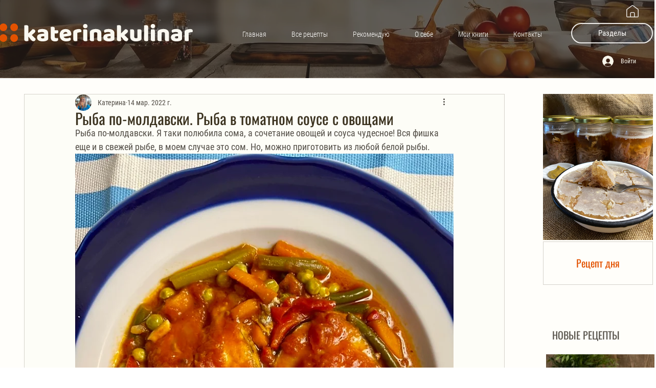

--- FILE ---
content_type: text/css; charset=utf-8
request_url: https://www.katerinakulinar.com/_serverless/pro-gallery-css-v4-server/layoutCss?ver=2&id=comp-kxcsaan4&items=0_414_311%7C0_414_311%7C0_414_311%7C0_414_311%7C0_414_311%7C0_414_311%7C0_414_311%7C0_414_311%7C0_959_1280%7C0_414_311&container=3526.53125_1040_1392_720&options=gallerySizeType:px%7CgallerySizePx:254%7CimageMargin:15%7CisRTL:false%7CgalleryLayout:2%7CtitlePlacement:SHOW_BELOW%7CcubeRatio:1%7CisVertical:true%7CtextBoxHeight:221
body_size: -204
content:
#pro-gallery-comp-kxcsaan4 [data-hook="item-container"][data-idx="0"].gallery-item-container{opacity: 1 !important;display: block !important;transition: opacity .2s ease !important;top: 0px !important;left: 0px !important;right: auto !important;height: 469px !important;width: 249px !important;} #pro-gallery-comp-kxcsaan4 [data-hook="item-container"][data-idx="0"] .gallery-item-common-info-outer{height: 221px !important;} #pro-gallery-comp-kxcsaan4 [data-hook="item-container"][data-idx="0"] .gallery-item-common-info{height: 221px !important;width: 100% !important;} #pro-gallery-comp-kxcsaan4 [data-hook="item-container"][data-idx="0"] .gallery-item-wrapper{width: 249px !important;height: 248px !important;margin: 0 !important;} #pro-gallery-comp-kxcsaan4 [data-hook="item-container"][data-idx="0"] .gallery-item-content{width: 249px !important;height: 248px !important;margin: 0px 0px !important;opacity: 1 !important;} #pro-gallery-comp-kxcsaan4 [data-hook="item-container"][data-idx="0"] .gallery-item-hover{width: 249px !important;height: 248px !important;opacity: 1 !important;} #pro-gallery-comp-kxcsaan4 [data-hook="item-container"][data-idx="0"] .item-hover-flex-container{width: 249px !important;height: 248px !important;margin: 0px 0px !important;opacity: 1 !important;} #pro-gallery-comp-kxcsaan4 [data-hook="item-container"][data-idx="0"] .gallery-item-wrapper img{width: 100% !important;height: 100% !important;opacity: 1 !important;} #pro-gallery-comp-kxcsaan4 [data-hook="item-container"][data-idx="1"].gallery-item-container{opacity: 1 !important;display: block !important;transition: opacity .2s ease !important;top: 0px !important;left: 264px !important;right: auto !important;height: 469px !important;width: 249px !important;} #pro-gallery-comp-kxcsaan4 [data-hook="item-container"][data-idx="1"] .gallery-item-common-info-outer{height: 221px !important;} #pro-gallery-comp-kxcsaan4 [data-hook="item-container"][data-idx="1"] .gallery-item-common-info{height: 221px !important;width: 100% !important;} #pro-gallery-comp-kxcsaan4 [data-hook="item-container"][data-idx="1"] .gallery-item-wrapper{width: 249px !important;height: 248px !important;margin: 0 !important;} #pro-gallery-comp-kxcsaan4 [data-hook="item-container"][data-idx="1"] .gallery-item-content{width: 249px !important;height: 248px !important;margin: 0px 0px !important;opacity: 1 !important;} #pro-gallery-comp-kxcsaan4 [data-hook="item-container"][data-idx="1"] .gallery-item-hover{width: 249px !important;height: 248px !important;opacity: 1 !important;} #pro-gallery-comp-kxcsaan4 [data-hook="item-container"][data-idx="1"] .item-hover-flex-container{width: 249px !important;height: 248px !important;margin: 0px 0px !important;opacity: 1 !important;} #pro-gallery-comp-kxcsaan4 [data-hook="item-container"][data-idx="1"] .gallery-item-wrapper img{width: 100% !important;height: 100% !important;opacity: 1 !important;} #pro-gallery-comp-kxcsaan4 [data-hook="item-container"][data-idx="2"].gallery-item-container{opacity: 1 !important;display: block !important;transition: opacity .2s ease !important;top: 0px !important;left: 528px !important;right: auto !important;height: 469px !important;width: 249px !important;} #pro-gallery-comp-kxcsaan4 [data-hook="item-container"][data-idx="2"] .gallery-item-common-info-outer{height: 221px !important;} #pro-gallery-comp-kxcsaan4 [data-hook="item-container"][data-idx="2"] .gallery-item-common-info{height: 221px !important;width: 100% !important;} #pro-gallery-comp-kxcsaan4 [data-hook="item-container"][data-idx="2"] .gallery-item-wrapper{width: 249px !important;height: 248px !important;margin: 0 !important;} #pro-gallery-comp-kxcsaan4 [data-hook="item-container"][data-idx="2"] .gallery-item-content{width: 249px !important;height: 248px !important;margin: 0px 0px !important;opacity: 1 !important;} #pro-gallery-comp-kxcsaan4 [data-hook="item-container"][data-idx="2"] .gallery-item-hover{width: 249px !important;height: 248px !important;opacity: 1 !important;} #pro-gallery-comp-kxcsaan4 [data-hook="item-container"][data-idx="2"] .item-hover-flex-container{width: 249px !important;height: 248px !important;margin: 0px 0px !important;opacity: 1 !important;} #pro-gallery-comp-kxcsaan4 [data-hook="item-container"][data-idx="2"] .gallery-item-wrapper img{width: 100% !important;height: 100% !important;opacity: 1 !important;} #pro-gallery-comp-kxcsaan4 [data-hook="item-container"][data-idx="3"]{display: none !important;} #pro-gallery-comp-kxcsaan4 [data-hook="item-container"][data-idx="4"]{display: none !important;} #pro-gallery-comp-kxcsaan4 [data-hook="item-container"][data-idx="5"]{display: none !important;} #pro-gallery-comp-kxcsaan4 [data-hook="item-container"][data-idx="6"]{display: none !important;} #pro-gallery-comp-kxcsaan4 [data-hook="item-container"][data-idx="7"]{display: none !important;} #pro-gallery-comp-kxcsaan4 [data-hook="item-container"][data-idx="8"]{display: none !important;} #pro-gallery-comp-kxcsaan4 [data-hook="item-container"][data-idx="9"]{display: none !important;} #pro-gallery-comp-kxcsaan4 .pro-gallery-prerender{height:1437px !important;}#pro-gallery-comp-kxcsaan4 {height:1437px !important; width:1040px !important;}#pro-gallery-comp-kxcsaan4 .pro-gallery-margin-container {height:1437px !important;}#pro-gallery-comp-kxcsaan4 .pro-gallery {height:1437px !important; width:1040px !important;}#pro-gallery-comp-kxcsaan4 .pro-gallery-parent-container {height:1437px !important; width:1055px !important;}